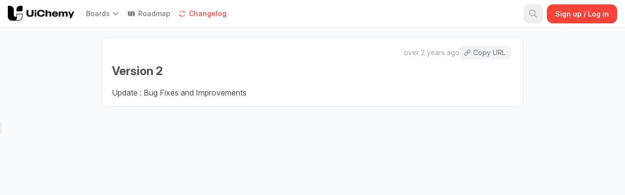

--- FILE ---
content_type: text/html; charset=utf-8
request_url: https://roadmap.uichemy.com/updates/version-2
body_size: 5379
content:
<!DOCTYPE html>
<html>
  <head>
    <title>
      Version 2 | UiChemy
    </title>
    <script src="https://code.jquery.com/jquery-3.6.0.js" nonce=mw1NUv0TbiZX2RG4+PQ8Sg== integrity="sha256-H+K7U5CnXl1h5ywQfKtSj8PCmoN9aaq30gDh27Xc0jk=" crossorigin="anonymous"></script>
    <link href="https://cdn.jsdelivr.net/npm/select2@4.1.0-rc.0/dist/css/select2.min.css" rel="stylesheet"/>
    <script src="https://cdn.jsdelivr.net/npm/select2@4.1.0-rc.0/dist/js/select2.min.js" nonce=mw1NUv0TbiZX2RG4+PQ8Sg== ></script>

    <meta name="csrf-param" content="authenticity_token" />
<meta name="csrf-token" content="sTN3FewArqnihT5GxJkDWx3Si34mgrksxAQz5sLTwIya9Kcc0LT4W1mX3TFQUG8dCsjwdmW30dOTm4y2nrzpGA==" />
    <meta name="csp-nonce" content="mw1NUv0TbiZX2RG4+PQ8Sg==" />

    <link rel="stylesheet" href="https://d1mme8qbe9zvce.cloudfront.net/assets/application-a3c7ef99ac5ae834399a5ba5d905d4cbf606e6d5841072ec9d9f99709b4919a4.css" media="all" data-turbolinks-track="reload" />
    <link rel="stylesheet" href="https://d1mme8qbe9zvce.cloudfront.net/packs/css/application-8a55dd34.css" media="all" data-turbolinks-track="reload" />
    <script src="https://d1mme8qbe9zvce.cloudfront.net/assets/application-208d5149c7d02bac959aa18474527d49e02dcd09bc3142a0dbfdbd8f3b1b0bf6.js" data-turbolinks-track="reload" nonce="mw1NUv0TbiZX2RG4+PQ8Sg=="></script>
    

    <script src="https://d1mme8qbe9zvce.cloudfront.net/packs/js/application-6fa3d99d4380bb1defba.js" data-turbolinks-track="reload" nonce="mw1NUv0TbiZX2RG4+PQ8Sg=="></script>

    

      <meta property="og:title" content="Give feedback and suggest new ideas for UiChemy."/>
      <meta property="og:description" content="Give feedback and suggest new ideas for UiChemy." />
      <meta property="og:url" content= "https://roadmap.uichemy.com" />
        <meta property="og:image" content="https://s3-eu-central-1.amazonaws.com/feedbear-storage/projects/logos/000/005/028/social_media/image_%282%29.png?1691232736" />
      <link rel="icon" type="image/png" sizes="32x32" href="/favicon-32x32.png">
      <link rel="icon" type="image/png" sizes="16x16" href="/favicon-16x16.png">
      <link rel="apple-touch-icon" sizes="180x180" href="/apple-touch-icon.png">
    <link rel="manifest" href="https://s3-eu-central-1.amazonaws.com/feedbear-storage/projects/manifests/000/005/028/original/uichemy.json?1691232747">
    <link rel="mask-icon" href="/safari-pinned-tab.svg" color="#1c35f9">
    <meta name="msapplication-TileColor" content="#ffffff">
    <meta name="theme-color" content="#ffffff">

    <meta name="viewport" content="width=device-width, initial-scale=1">

    <meta charset="UTF-8">
    <meta http-equiv="Content-Language" content="en">

    <meta name="direct-upload-url" content="/rails/active_storage/direct_uploads">
    <meta name="root-domain" content="feedbear.com">

      <script nonce=mw1NUv0TbiZX2RG4+PQ8Sg==>(function(w,r){w._rwq=r;w[r]=w[r]||function(){(w[r].q=w[r].q||[]).push(arguments)}})(window,'rewardful');</script>
      <script async src='https://r.wdfl.co/rw.js' data-rewardful='1e5f72' nonce=mw1NUv0TbiZX2RG4+PQ8Sg==></script>

      <!-- Google Tag Manager -->
      
      <!-- End Google Tag Manager -->

      <script nonce=mw1NUv0TbiZX2RG4+PQ8Sg==>
        window.dataLayer = window.dataLayer || [];
      </script>


    <!-- Honey badger email rebound code -->

    <style nonce=mw1NUv0TbiZX2RG4+PQ8Sg== >
      :root {
        --planned-color: #5a73c1;
        --in-progress-color: #05867b;
        --done-color: #0b8200;
        --needs-opinion-color: #8461d6;
        --accent-color: #F84339;
      }

    </style>
      <style type="text/css" nonce=mw1NUv0TbiZX2RG4+PQ8Sg== >
        
      </style>

      
  </head>

  <body class="bg-gray-50 
    logged-out
    
    ">

    <div data-behavior="vue">

      
<nav class="border-b bg-white sticky top-0 z-[999]">
  <div class="container sm:hidden" id="nav-bar-menu-part">
    	<div class="flex items-center" id="nav-bar-menu-container">
      <div class="navbar-menu relative z-50 hidden">
        <div class="navbar-backdrop fixed inset-0 bg-gray-800 opacity-25"></div>
        <nav class="absolute top-0 mt-14">
          <div class="bg-white rounded-lg shadow-lg text-base border-r p-2 dropdown-wrapper overflow-y-auto max-h-[calc(100vh-5rem)]">
            <ul class="relative">
                <li class="">
                    <boards-menu-collapse
    m-top-class="mt-0"
    :current-project-admin="false"
    :is-user="false"
  >
    <div slot="items" id="item-slot">
            <div class="dropdown-item justify-between">
                <a class=" text-dblue-500 hover:no-underline flex-1 hover:text-dblue-500 transition duration-150 ease-in-out" href="/boards/feature-requests">
                  Feature requests
</a>            </div>
            <div class="dropdown-item justify-between">
                <a class=" text-dblue-500 hover:no-underline flex-1 hover:text-dblue-500 transition duration-150 ease-in-out" href="/boards/bug-report">
                  Bug Report
</a>            </div>
    </div>

    <div slot="append" class="w-auto" id="append-slot">
    </div>
  </boards-menu-collapse>

                </li>
                <li class="border-b border-dblue-100 my-2"></li>
                <li>
                  <a class="dropdown-item " href="/roadmap">Roadmap</a>
                </li>
                <li>
                  <a class="dropdown-item font-semibold border-project-500" href="/updates">Changelog</a>
                </li>
          </ul>
          </div>
        </nav>
      </div>
	</div>

  </div>
  <div class="container flex flex-wrap items-center justify-between px-0 sm:px-4" id="nav-bar-container">
    <div class="flex items-center order-n1 fb-head-start">
      <button class="navbar-burger flex items-center text-black rounded p-4 mr-2 sm:hidden">
        <svg class="block h-5 w-5 fill-current" viewBox="0 0 20 20" xmlns="http://www.w3.org/2000/svg">
          <title>Menu</title>
          <path d="M0 3h20v2H0V3zm0 6h20v2H0V9zm0 6h20v2H0v-2z"></path>
        </svg>
      </button>
      <div class="flex items-center h-12 lg:h-auto fb-head-start-inner">
        <div class="sm:mr-6 py-3 fb-withlogo" id="nav-bar-project-part">
          <div class="flex items-center">
  <a class="text-dblue-500 max-w-full hover:no-underline hover:text-project-500 font-bold transition duration-150 ease-in-out flex-shrink-0 block text-base truncate text-ellipsis flex items-center gap-2" href="/">
        <img class="h-6 sm:h-8" src="https://s3-eu-central-1.amazonaws.com/feedbear-storage/projects/logos/000/005/028/navbar/image_%282%29.png?1691232736" />
</a></div>

        </div>

        <div class="hidden lg:block" id="nav-bar-menu-part">
          	<div class="flex items-center gap-2" id="nav-bar-menu-container">
          <div class="relative">
              <boards-dropdown 
    m-top-class="mt-12" 
    :current-project-admin="false" 
    :is-user="false"
  >
    <span slot="button" class="flex items-center py-3 lg:py-4 text-sm font-medium pr-2 text-neutral-700 hover:text-project-500">
      <span class="text-neutral-700 hover:text-project-500">
          Boards
      </span>
      <span class="ml-1 text-neutral-700">
        <svg class="w-4 h-4" fill="none" stroke="currentColor" viewBox="0 0 24 24" xmlns="http://www.w3.org/2000/svg"><path stroke-linecap="round" stroke-linejoin="round" stroke-width="2" d="M19 9l-7 7-7-7"></path></svg>
      </span>
    </span>
    <div slot="items" class="hidden" id="item-slot">
            <div class="dropdown-item justify-between">
                <a class=" text-dblue-500 hover:no-underline flex-1 hover:text-dblue-500 transition duration-150 ease-in-out" href="/boards/feature-requests">
                  Feature requests
</a>            </div>
            <div class="dropdown-item justify-between">
                <a class=" text-dblue-500 hover:no-underline flex-1 hover:text-dblue-500 transition duration-150 ease-in-out" href="/boards/bug-report">
                  Bug Report
</a>            </div>
    </div>
    
    <div slot="append" class="hidden w-auto" id="append-slot">
    </div>
  </boards-dropdown>

          </div>
					<a href="/roadmap" 
						class="flex items-center p-2 rounded-lg text-sm font-medium transition-colors hover:no-underline
								text-neutral-700 hover:text-project-500">
						<svg xmlns="http://www.w3.org/2000/svg" class="w-4 h-4 mr-1.5" viewBox="0 0 30 30">
							<path 
							fill="currentColor"
							d="M 3 5 C 2.448 5 2 5.448 2 6 L 2 22 C 2 22.466 2.3258125 22.840172 2.7578125 22.951172 L 9 24.753906 L 9 6.7089844 L 3.3945312 5.0664062 C 3.2625312 5.0244063 3.14 5 3 5 z M 19 5.1855469 L 11 6.7988281 L 11 24.796875 L 19 23.199219 L 19 5.1855469 z M 21 5.25 L 21 23.292969 L 26.681641 24.935547 C 26.782641 24.969547 26.887 25 27 25 C 27.552 25 28 24.552 28 24 L 28 8 C 28 7.525 27.65975 7.1799219 27.21875 7.0449219 L 21 5.25 z"></path>
						</svg>
						Roadmap
					</a>
					<a href="/changelog"
						class="flex items-center p-2 rounded-lg text-sm font-medium transition-colors hover:no-underline
								text-project-500">
						<svg xmlns="http://www.w3.org/2000/svg" class="w-4 h-4 mr-1.5" viewBox="0 0 32 32">
							<path 
							fill="currentColor"
							d="M 16 4 C 10.886719 4 6.617188 7.160156 4.875 11.625 L 6.71875 12.375 C 8.175781 8.640625 11.710938 6 16 6 C 19.242188 6 22.132813 7.589844 23.9375 10 L 20 10 L 20 12 L 27 12 L 27 5 L 25 5 L 25 8.09375 C 22.808594 5.582031 19.570313 4 16 4 Z M 25.28125 19.625 C 23.824219 23.359375 20.289063 26 16 26 C 12.722656 26 9.84375 24.386719 8.03125 22 L 12 22 L 12 20 L 5 20 L 5 27 L 7 27 L 7 23.90625 C 9.1875 26.386719 12.394531 28 16 28 C 21.113281 28 25.382813 24.839844 27.125 20.375 Z"></path>
						</svg>
						Changelog
					</a>
	</div>

        </div>
      </div>
    </div>

      <SearchBar search_url="/search"></SearchBar>

    <div class="flex items-center h-12 lg:h-auto order-3 pr-4 sm:pr-0" id="nav-bar-search-part">
      	<auth-dialog
		button-class="btn-main my-2"
		button-text="Sign up / Log in"
		placement="navbar"
		auth-token="QIu1W6cfUmeQog4uboHqgJkgnqjIQcaWnxcqJfSrzxFrTGVSm6sElSuw7Vn6SIbGjjrloIt0rmnIiJV1qMTmhQ=="
		project-subdomain="uichemy"
		project-name="UiChemy"
		project-sso-only="false"
		time-now="2026-01-24 08:27:33 UTC"
		google-href="https://app.feedbear.com/users/auth/google_oauth2?origin_host=roadmap.uichemy.com&amp;origin_url=https%3A%2F%2Froadmap.uichemy.com%2Fupdates%2Fversion-2"
		twitter-href="https://app.feedbear.com/users/auth/twitter?origin_host=roadmap.uichemy.com&amp;origin_url=https%3A%2F%2Froadmap.uichemy.com%2Fupdates%2Fversion-2"
		fb-href="https://app.feedbear.com/users/auth/facebook?origin_host=roadmap.uichemy.com&amp;origin_url=https%3A%2F%2Froadmap.uichemy.com%2Fupdates%2Fversion-2"
		custom-website-href=""
		></auth-dialog>

    </div>
  </div>
  <div class="container lg:hidden" id="nav-bar-menu-part">
    <div class="hidden sm:flex">
      	<div class="flex items-center gap-2" id="nav-bar-menu-container">
          <div class="relative">
              <boards-dropdown 
    m-top-class="mt-12" 
    :current-project-admin="false" 
    :is-user="false"
  >
    <span slot="button" class="flex items-center py-3 lg:py-4 text-sm font-medium pr-2 text-neutral-700 hover:text-project-500">
      <span class="text-neutral-700 hover:text-project-500">
          Boards
      </span>
      <span class="ml-1 text-neutral-700">
        <svg class="w-4 h-4" fill="none" stroke="currentColor" viewBox="0 0 24 24" xmlns="http://www.w3.org/2000/svg"><path stroke-linecap="round" stroke-linejoin="round" stroke-width="2" d="M19 9l-7 7-7-7"></path></svg>
      </span>
    </span>
    <div slot="items" class="hidden" id="item-slot">
            <div class="dropdown-item justify-between">
                <a class=" text-dblue-500 hover:no-underline flex-1 hover:text-dblue-500 transition duration-150 ease-in-out" href="/boards/feature-requests">
                  Feature requests
</a>            </div>
            <div class="dropdown-item justify-between">
                <a class=" text-dblue-500 hover:no-underline flex-1 hover:text-dblue-500 transition duration-150 ease-in-out" href="/boards/bug-report">
                  Bug Report
</a>            </div>
    </div>
    
    <div slot="append" class="hidden w-auto" id="append-slot">
    </div>
  </boards-dropdown>

          </div>
					<a href="/roadmap" 
						class="flex items-center p-2 rounded-lg text-sm font-medium transition-colors hover:no-underline
								text-neutral-700 hover:text-project-500">
						<svg xmlns="http://www.w3.org/2000/svg" class="w-4 h-4 mr-1.5" viewBox="0 0 30 30">
							<path 
							fill="currentColor"
							d="M 3 5 C 2.448 5 2 5.448 2 6 L 2 22 C 2 22.466 2.3258125 22.840172 2.7578125 22.951172 L 9 24.753906 L 9 6.7089844 L 3.3945312 5.0664062 C 3.2625312 5.0244063 3.14 5 3 5 z M 19 5.1855469 L 11 6.7988281 L 11 24.796875 L 19 23.199219 L 19 5.1855469 z M 21 5.25 L 21 23.292969 L 26.681641 24.935547 C 26.782641 24.969547 26.887 25 27 25 C 27.552 25 28 24.552 28 24 L 28 8 C 28 7.525 27.65975 7.1799219 27.21875 7.0449219 L 21 5.25 z"></path>
						</svg>
						Roadmap
					</a>
					<a href="/changelog"
						class="flex items-center p-2 rounded-lg text-sm font-medium transition-colors hover:no-underline
								text-project-500">
						<svg xmlns="http://www.w3.org/2000/svg" class="w-4 h-4 mr-1.5" viewBox="0 0 32 32">
							<path 
							fill="currentColor"
							d="M 16 4 C 10.886719 4 6.617188 7.160156 4.875 11.625 L 6.71875 12.375 C 8.175781 8.640625 11.710938 6 16 6 C 19.242188 6 22.132813 7.589844 23.9375 10 L 20 10 L 20 12 L 27 12 L 27 5 L 25 5 L 25 8.09375 C 22.808594 5.582031 19.570313 4 16 4 Z M 25.28125 19.625 C 23.824219 23.359375 20.289063 26 16 26 C 12.722656 26 9.84375 24.386719 8.03125 22 L 12 22 L 12 20 L 5 20 L 5 27 L 7 27 L 7 23.90625 C 9.1875 26.386719 12.394531 28 16 28 C 21.113281 28 25.382813 24.839844 27.125 20.375 Z"></path>
						</svg>
						Changelog
					</a>
	</div>

    </div>
  </div>
</nav>



      <div class="hidden z-[9999] relative" id="annony">
          <div class="trial-bar trial-bar--bottom">
    <div class="container p-4 fixed bottom-0 right-0 z-[9999] !w-fit">
      <div class="text-body flex justify-center shadow-sm border p-4 px-6 rounded-xl">
        <span class="message-vote mr-4">Thank you for your vote, register to receive notifications and updates.</span>
          <auth-dialog
          button-text="Sign up"
          auth-token="kdm84zpA51ovqukHygMgojMjJIOT3R6yR4SlZD9jhVO6HmzqBvSxqJS4CnBeykzkJDlfi9Dodk0QGxo0Ywysxw=="
          project-subdomain="uichemy"
          project-name="UiChemy"
          project-sso-only="false"
          time-now="2026-01-24 08:27:33 UTC"
          google-href="https://app.feedbear.com/users/auth/google_oauth2?origin_host=roadmap.uichemy.com&amp;origin_url=https%3A%2F%2Froadmap.uichemy.com%2Fupdates%2Fversion-2"
          twitter-href="https://app.feedbear.com/users/auth/twitter?origin_host=roadmap.uichemy.com&amp;origin_url=https%3A%2F%2Froadmap.uichemy.com%2Fupdates%2Fversion-2"
          fb-href="https://app.feedbear.com/users/auth/facebook?origin_host=roadmap.uichemy.com&amp;origin_url=https%3A%2F%2Froadmap.uichemy.com%2Fupdates%2Fversion-2"
          custom-website-href=""
          button-status="true"
          ></auth-dialog>
      </div>
    </div>
  </div>

      </div>

      <notifications group="success" width="500">
        <template slot="body" slot-scope="props">
          <p class="alert alert--good" v-html="props.item.text"></p>
        </template>
      </notifications>

      <notifications group="alert" width="500">
        <template slot="body" slot-scope="props">
          <p class="alert alert--bad" v-html="props.item.text"></p>
        </template>
      </notifications>





      <div id="main-app-container" class="mt-4">
        
<!--<div class="container max-w-4xl">
	<div class="flex items-center justify-start">
		<a class="text-neutral-900 hover:text-project-500 hover:no-underline" href="/">
			<svg class="w-4 h-4 mr-2" fill="none" stroke="currentColor" viewBox="0 0 24 24" xmlns="http://www.w3.org/2000/svg">
				<path stroke-linecap="round" stroke-linejoin="round" stroke-width="2" d="M3 12l2-2m0 0l7-7 7 7M5 10v10a1 1 0 001 1h3m10-11l2 2m-2-2v10a1 1 0 01-1 1h-3m-6 0a1 1 0 001-1v-4a1 1 0 011-1h2a1 1 0 011 1v4a1 1 0 001 1m-6 0h6"></path>
			</svg>
</a>		<span class="mr-2 text-neutral-800">/</span>
		<a class="mr-2 text-neutral-900 hover:text-project-500 hover:no-underline" href="/updates">Updates</a>
		<span class="mr-2 text-neutral-800">/</span>
		<span class="text-neutral-700">Entry</span>
	</div>
</div>-->

<div class="container mt-5 mb-8 max-w-4xl">
	<div class="relative bg-white rounded-xl border px-5 py-4 mb-4" id=update-entry-14e6d162-964f-4165-9113-56fd67f67ab5>

  <div class="flex flex-col md:flex-row items-start justify-between gap-3 relative z-20">
    <div class="flex flex-wrap items-center gap-2" id="update-entry-label">
		</div>

    <div class="text-sm flex flex-col md:items-center sm:flex-row gap-2" id="update-entry-timeEdit">
			<span>
					<a class="text-neutral-600 whitespace-nowrap" href="/updates/version-2">
						<date-tooltip utcdate="2023-07-28T10:21:14+00:00">over 2 years ago</date-tooltip>
</a>			</span>

      <span class="flex -ml-1">
        <span class="">
          <copy-url-tippy slug="version-2"></copy-url-tippy>
        </span>


      </span>
		</div>
	</div>

	<h1 class="text-2xl font-bold text-neutral-800 mt-2 relative z-20 break-words" id="update-entry-title">
		Version 2
	</h1>

	<div class="mt-4 trix-content break-words" id="update-entry-body" v-pre><div>Update : Bug Fixes and Improvements</div></div>

</div>

</div>

      </div>
      <div id="embed-status-div" class="display" data-embed-status=""></div>


      <emoji-picker></emoji-picker>
    </div>


    <script type="text/javascript" nonce=mw1NUv0TbiZX2RG4+PQ8Sg== >
      if (!embedStatusDiv) var embedStatusDiv = document.getElementById('embed-status-div');
      if(embedStatusDiv.getAttribute('data-embed-status') && !window.location.search.includes("?embed=true")){
        window.location.search = '?embed=true'
      }
    </script>


    <button data-feedbear-button class="feedbear-widget">&nbsp;</button>
    <script nonce="mw1NUv0TbiZX2RG4+PQ8Sg==">
      $( document ).ready(function() {
        (function (w, d, s, o, f, js, fjs) {
          w[o] = w[o] || function () {
            (w[o].q = w[o].q || []).push(arguments)
          };
          js = d.createElement(s), fjs = d.getElementsByTagName(s)[0];
          js.id = o;
          js.src = f;
          js.async = 1;
          fjs.parentNode.insertBefore(js, fjs);
        }(window, document, 'script', 'FeedBear', 'https://sdk.feedbear.com/widget.js'));
        FeedBear("button", {
          element: document.querySelector("[data-feedbear-button]"),
          project: "feedback",
          //board: "coming-soon",
          boards: "feature-requests,bug-reports",
          ssoToken: "" // see step 3,
        });
      });
    </script>

      
  </body>
</html>
